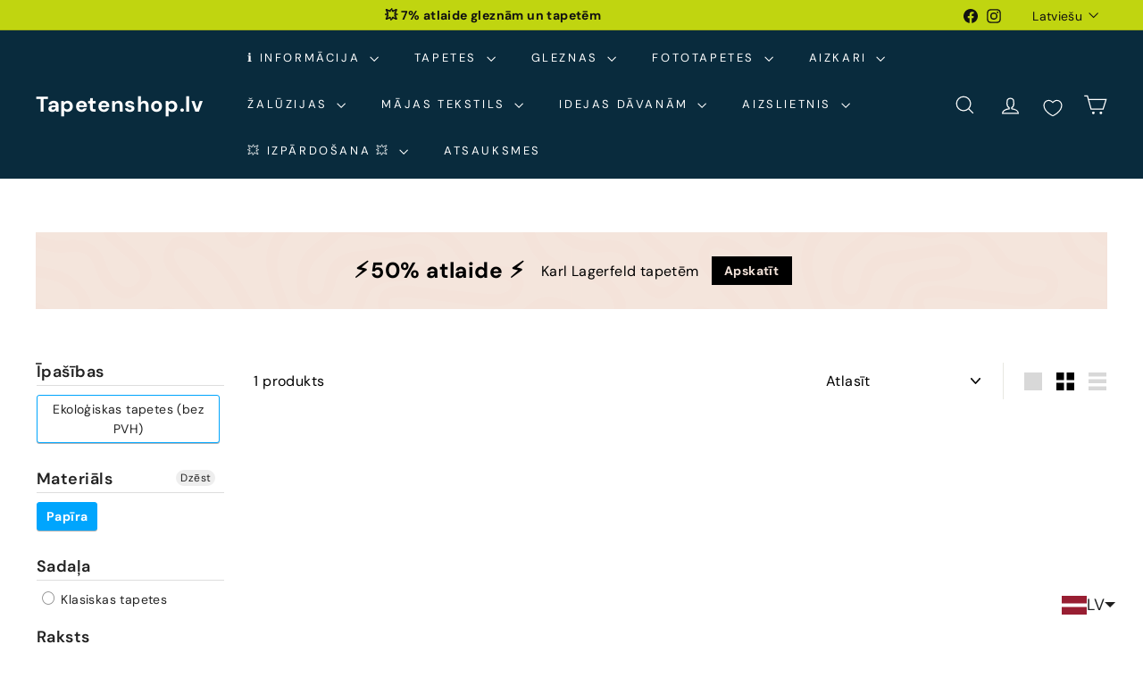

--- FILE ---
content_type: application/x-javascript; charset=utf-8
request_url: https://bundler.nice-team.net/app/shop/status/tapetenshop-lv.myshopify.com.js?1765529330
body_size: -182
content:
var bundler_settings_updated='1761917883c';